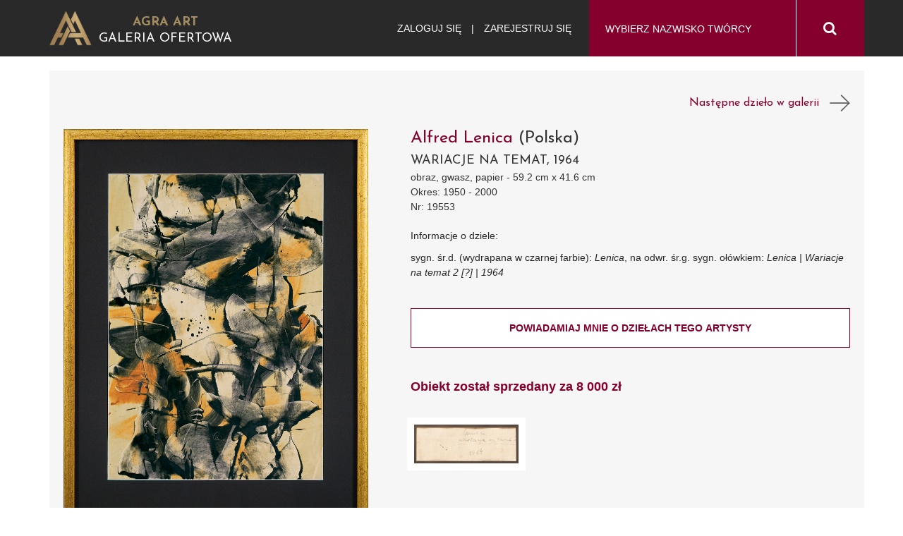

--- FILE ---
content_type: text/html; charset=UTF-8
request_url: https://galeria.agraart.pl/dzielo/19553/wariacje-na-temat-1964-lenica
body_size: 4778
content:
<!DOCTYPE html>
<html>
<head>
<meta charset="UTF-8" />
<meta name="viewport" content="width=device-width, initial-scale=1" />
 <title>AgraArt - galeria ofertowa</title>
<meta name="description" content="Witamy w Galerii Ofertowej Domu Aukcyjnego Agra-Art. Można tutaj zakupić, zarezerwować lub obejrzeć dzieła sztuki dawnej i współczesnej. W galerii można również składać poprzez internet swoje oferty. ">
<meta name="keywords" content="aukcja, aukcje, aukcyjne, internet, online, aukcjoner, malarstwo, sztuka, obrazy, obraz, rzeĽba, biżuteria, Bristol, Wierusz, dom, antyki, antyk, licytacje, licytacja,agra, agra-art, platforma,">
<link href="https://fonts.googleapis.com/css?family=Josefin+Sans:300,400,600,700&amp;subset=latin-ext" rel="stylesheet">
<link rel="stylesheet" href="//code.jquery.com/ui/1.12.1/themes/base/jquery-ui.css">
<link rel="stylesheet" href="/css/app.css?28112018">
    <link rel="stylesheet" hr1ef="/css/extra.css?28112018">
<link rel="icon" type="image/x-icon" href="/favicon_agra.png" />
    <!-- Google Tag Manager -->
    <script>(function(w,d,s,l,i){w[l]=w[l]||[];w[l].push({'gtm.start':
            new Date().getTime(),event:'gtm.js'});var f=d.getElementsByTagName(s)[0],
            j=d.createElement(s),dl=l!='dataLayer'?'&l='+l:'';j.async=true;j.src=
            'https://www.googletagmanager.com/gtm.js?id='+i+dl;f.parentNode.insertBefore(j,f);
        })(window,document,'script','dataLayer','GTM-KNW37RL');</script>
    <!-- End Google Tag Manager -->
    <script>
      (function (i, s, o, g, r, a, m) {
        i['GoogleAnalyticsObject'] = r;
        i[r] = i[r] || function () {
          (i[r].q = i[r].q || []).push(arguments)
        }, i[r].l = 1 * new Date();
        a = s.createElement(o),
            m = s.getElementsByTagName(o)[0];
        a.async = 1;
        a.src = g;
        m.parentNode.insertBefore(a, m)
      })(window, document, 'script', 'https://www.google-analytics.com/analytics.js', 'ga');

      ga('create', 'UA-651312-6', 'auto');
      ga('send', 'pageview');

    </script>
</head>
<body id="piece-of-art" >
<!-- Google Tag Manager (noscript) -->
<noscript><iframe src="https://www.googletagmanager.com/ns.html?id=GTM-KNW37RL"
                  height="0" width="0" style="display:none;visibility:hidden"></iframe></noscript>
<!-- End Google Tag Manager (noscript) -->
<div id="pageLoad" class="text-center text-uppercase">
<b class="color_red">Agra Art</b> | Galeria Ofertowa
<svg class="circularSVG" viewBox="25 25 50 50">
<circle class="path" cx="50" cy="50" r="20" fill="none" stroke-width="2" stroke-miterlimit="10" />
</svg>
</div>
<div id="pageCont" class="notlog">
<header>
<div class="sticky">
<div class="container">
<div class="visible-sm navbarAgra_bg_sm"></div>
<div class="row text-uppercase" style="position: relative;" id="navbarAgra">
<div class="col-lg-3 col-md-4 col-xs-9">
    <div class="logotypMenu">
        <a href="http://agraart.pl" title="przejdź do strony głównej Agra-Art">
            <img id="logoMenuGaleria" src="/img/logotypMenu.png" width="60" height="50" align="middle">
        </a>
    </div>
    <div class="logotypMenuText">
        <h1>
            <a href="http://agraart.pl" title="przejdź do strony głównej Agra-Art">
                <b class="color_gold">Agra Art</b> </a>
            <br><a href="/" title="przejdź do strony głównej Galerii Ofertowej"  style="color: #ffffff !important;"> Galeria Ofertowa
            </a>
        </h1>
    </div>

</div>
<button type="button" class="text-center collapsed navbar-toggle">
<span class="icon-bar"></span>
<span class="icon-bar"></span>
<span class="icon-bar"></span>
</button>
<div id="agra-navbar">
<div class="col-sm-8 col-xs-12 col-md-4 bg_red pull-right" id="painter_form">
<form class="form-inline row" id="formPainter" name="painter" method="post" action="/autor/select#search">
    <div class="col-md-9 col-sm-10 col-xs-9">
      <div class="form-group"><select id="painter_painter" name="painter[painter]" class="select2 form-control"></select></div>
    </div>
    <div id="submitPainter" class="col-md-3 col-sm-2 col-xs-3 text-center fa fa-search btn color_white"></div>
</form>
</div>
<div class="col-sm-8 col-sm-offset-4 col-md-offset-0 col-xs-12 col-lg-5 col-md-4 text-center login" style="text-align: right">
<a class="color_menu_white" href="#login">Zaloguj się</a>
<span class="color_menu_white">|</span>
<a class="color_menu_white" href="/rejestracja">Zarejestruj się</a>
<form class="login-form text-left" action="/login" method="post" >
  <img src="/img/pikto/cross.svg" class="svg visible-sm visible-xs login-form-close" height="25" />  
  <div class="form-group">
        <label for="username">Login</label>
        <input type="text" class="form-control" id="username" name="_username" value="" placeholder="Login" />
    </div>

    <div class="form-group">
        <label for="password">Hasło</label>
        <input type="password" class="form-control" id="password" name="_password" placeholder="Hasło" />
    </div>
    <div class="col-sm-1" style="padding: 0">
                <input type="checkbox" class="form-control" id="remember_me" name="_remember_me" />
    </div>
    <div class="col-sm-11" style="padding: 0">
        Nie wylogowuj mnie
    </div>
    <input type="hidden" name="_csrf_token" value="JGmNxbmB_b7zI684W5p8FkGUtbviEQxw2w3xYCiq5HU">

    <div>
        <a href="/przypomnij_haslo">
          Przypomnij hasło
          <img src="/img/pikto/arrow.svg" class="svg" height="10" />
        </a>
    </div>
    <div>
        Nie masz jeszcze konta? <a href="/rejestracja">Zarejestruj się!</a>
    </div>

            <br/><br/>
        <button type="submit" class="btn btn-red2 btn-block btn-lg" name="login">Zaloguj się</button>

</form>
</div>
<div id="navi_for_rwd" class="hidden-lg hidden-md col-sm-8 col-sm-offset-4 col-xs-12">
</div>
</div>
</div>
</div>
</div>
</header>
<div class="body-container clearfix">
<div id="main" class="container">
  <div class="item-view" id="piece-of-art-item-view">
    
<div class="container">
  <div class="row">
    <div class="col-sm-12 padding_0_left">
      <div class="piece-of-art-view" data-id="19553">
        <div class="row font_16">
          <div class="col-xs-6">
                      </div>
          <div class="col-xs-6 text-right">
                          <p>
                <a href="/dzielo/20250/krajobraz-z-mostkiem-alchimowicz">Następne dzieło w
                  galerii &nbsp; <img src="/img/pikto/arrow.svg" class="svg" height="25" /></a>
                            </p>
          </div>
        </div>
        <div class="row">
          <div class="col-md-5 piece-of-art-view_left">
            <figure class="text-center">
              <a class="modal-show" data-url="/image/19553" href="/media/piece_of_art/0001/23/fce9d5959593bed3edf9e4d056f8b7834a2774f2.jpeg" target="_blank">
                <img class="img-responsive" src="/media/piece_of_art/0001/23/fce9d5959593bed3edf9e4d056f8b7834a2774f2.jpeg" alt=""/>
              </a>
            </figure>
          </div>
          <div class="col-md-7 piece-of-art-view_right">
            <div class="piece-of-art-view_desc">


              <div class="object_item_info">
                <h4>
                  <a href="/autor/335/alfred-lenica">Alfred Lenica</a>
                                      (Polska)
                                  </h4>
                <div class="object_item_info_name">
                  WARIACJE NA TEMAT, 1964
                </div>
                <div class="object_item_info_technique">
                                      obraz,
                                                        gwasz, papier
                                        -
                                      59.2 cm x 41.6 cm<br  />
                                      Okres: 1950 - 2000<br />
                                    Nr: 19553
                </div>
              </div>


              
              <div class="piece-of-art-view_desc_nota">
                <p>Informacje o dziele:</p>
                                    <p class="western" style="margin-bottom: 0cm;">sygn. śr.d. (wydrapana w czarnej farbie): <em>Lenica</em>, na odwr. śr.g. sygn. oł&oacute;wkiem: <em>Lenica | Wariacje na temat 2 [?] | 1964</em></p>
                                                </div>
            </div>

            <div class="buttons_area">
              <div>
                <form class="painter-search-log-form" name="painter-search-log" action="/painter/335/search/" method="post">
    <button 
      type="submit" 
      class="btn-red btn modal-show btn-lg btn-block " 
              data-url="/painter/335/search/form/1"
       
      name="submit" >
        Powiadamiaj mnie o dziełach tego artysty
    </button>
</form>                <br />
              </div>

              <div class="row">
                

                

                

              </div>

              <br />

              
              
            </div>

                                                            <p class="sprzedane_w_galerii_view color_red">Obiekt został sprzedany za 8 000 zł</p>
                                          
            
              <ul class="list-inline thumbnail">
                                                      <li>
                      <a class="modal-show" data-url="/image/19553?image=19553_358.jpg&amp;other=1" href="/media/painter/0001/15/thumb_14024_painter_small.jpeg" target="_blank">
                        <img class="img-responsive" src="/media/painter/0001/15/thumb_14024_painter_small.jpeg" alt=""/>
                      </a>
                    </li>
                                                </ul>
              <br />
              <div class="docs">
                <p>
                                                                                          </p>
              </div>
                      </div>
        </div>
      </div>
    </div>
  </div>
</div>
<div class="bg_white navi_info_line">
  <div class="container">
    <div class="row">
      <div class="col-sm-12">
        <ul class="list-inline text-right text-uppercase color_red font_16">
          <li><a href="/informacje/informacje">
              Zasady działania galerii ofertowej
              <img src="/img/pikto/arrow.svg" class="svg" height="10" />
            </a></li>
          <li><a href="/informacje/pytania-i-odpowiedzi">
              Pytania i odpowiedzi
              <img src="/img/pikto/arrow.svg" class="svg" height="10" />
            </a></li>
          <li><a href="/informacje/platnosci">
              Opcje płatności
              <img src="/img/pikto/arrow.svg" class="svg" height="10" />
            </a></li>
        </ul>
      </div>
    </div>
  </div>
</div>

  </div>
    <br />
</div>
</div>
<footer>
<div class="container">
<div class="row">
<div class="col-xs-12 col-md-4 pull-right">
<h5 class="font_30 text-uppercase">Bądź na bieżąco</h5>
<hr />
  <p>Zostaw nam sw&oacute;j adres e-mail:</p>

<form name="painter_search_log" method="post" action="/newsletter" novalidate="novalidate"><div id="painter_search_log" novalidate="novalidate"><div class="form-group"><label class="control-label required" for="painter_search_log_email">Email</label><input type="email" id="painter_search_log_email" name="painter_search_log[email]" required="required" class="form-control" /></div><div class="form-group"><button type="submit" id="painter_search_log_submitPainterSearchLog" name="painter_search_log[submitPainterSearchLog]" class="btn btn-red2 btn-block btn-lg btn">Wyślij</button></div></div></form>
    <a href="http://agraart.pl" title="przejdź do strony głównej Agra-Art">
        <img src="/img/logotyp.png" width="200" height="200" >
    </a>
</div>
<div class="col-xs-12 col-md-8">
<div class="row">
<div class="col-xs-12 col-md-5  pull-right">
<h5 class="font_30 text-uppercase">Informacje</h5>
<hr />
  <p>Chcesz uzyskać więcej informacji - zajrzyj na nasze strony informacyjne w <a href="http://galeria.agraart.pl/informacje/informacje"><strong>Galerii Ofertowej</strong></a> lub na <a href="http://www.agraart.pl/nowa-galeria-online/"><strong>agraart.pl</strong></a></p>

<ul>
	<li><a href="http://www.agraart.pl/kontakt/" target="_blank">Kontakt (strona gł&oacute;wna Agra-Art)</a>&nbsp;</li>
	<li><a href="http://www.agraart.com.pl/newsletter/" target="_blank">Newsletter</a></li>
	<li><a href="/informacje/informacje">Informacje</a></li>
	<li><a href="/informacje/pytania-i-odpowiedzi">Pytania&nbsp;i Odpowiedzi</a></li>
	<li><a href="/informacje/platnosci">Płatności i rozliczenia</a></li>
	<li><a href="https://www.agraart.pl/polityka-prywatnosci/" target="_blank">Polityka prywatności</a></li>
</ul>

</div>
<div class="col-xs-12 col-md-7">
<h5 class="font_30 text-uppercase">Kontakt</h5>
<hr />
  <div>
<p>Wszelkie Państwa uwagi, pytania lub komentarze prosimy przesyłać na nasz adres mailowy:<br />
agra@agraart.pl</p>

<p>Nasze telefony:<br />
+48 22 625 08 08 (Sztuka Dawna)<br />
+48 22 745 10 25 (Sztuka Wsp&oacute;łczesna)</p>

<p>Bank PKO SA&nbsp;<br />
konto nr:&nbsp;69 1240 6218 1111 0010 7726 1501</p>
</div>

<div>
<p>Agra-Art S.A. (<a href="https://www.agraart.pl">&nbsp;https://www.agraart.pl/&nbsp;</a>)<br />
Wilcza 55/63<br />
00-679 Warszawa<br />
NIP: 526-18-79-258<br />
KRS: 0000101181</p>

<p>Godziny otwarcia:<br />
np-pt. 11:00 - 18:00<br />
sob. 11:00 - 15:00</p>
</div>

</div>
</div>
</div>
</div>
<div class="row">
<div id="footer-copyright" class="col-md-7">
<p>
W celu zapewnienia najwyższej jakości usług wykorzystujemy informacje przechowywane w
Państwa przeglądarce internetowej w tzw. plikach "cookies".
Więcej szczegółów w naszej polityce prywatności i informacji o plikach "cookies".
</p>
<p>Agra-Art &copy; 2026 - powered by Woopem.pl</p>
</div>
</div>
</div>
</footer>
    <div id="main-modal" class="modal">
        <div class="modal-box">
            <div class="modal-close right"><i class="fa fa-times" aria-hidden="true"></i></div>
            <div class="modal-text"></div>
        </div>
    </div>

<script src="/bundles/fosjsrouting/js/router.js"></script>
<script src="/js/routing?callback=fos.Router.setData"></script>
<script src="/js/app.js?28112018"></script>
</div>
</body>
</html>


--- FILE ---
content_type: image/svg+xml
request_url: https://galeria.agraart.pl/img/pikto/cross.svg
body_size: 555
content:
<?xml version="1.0" encoding="utf-8"?>
<!-- Generator: Adobe Illustrator 20.1.0, SVG Export Plug-In . SVG Version: 6.00 Build 0)  -->
<svg version="1.1" xmlns="http://www.w3.org/2000/svg" xmlns:xlink="http://www.w3.org/1999/xlink" x="0px" y="0px"
	 viewBox="0 0 42 42" style="enable-background:new 0 0 42 42;" xml:space="preserve">
<style type="text/css">
	.st0{fill-rule:evenodd;clip-rule:evenodd;}
</style>
<polygon class="st0" points="41.7,1.7 40.3,0.3 21,19.6 1.7,0.3 0.3,1.7 19.6,21 0.3,40.3 1.7,41.7 21,22.4 40.3,41.7 41.7,40.3 
	22.4,21 "/>
</svg>


--- FILE ---
content_type: image/svg+xml
request_url: https://galeria.agraart.pl/img/pikto/cross.svg
body_size: 555
content:
<?xml version="1.0" encoding="utf-8"?>
<!-- Generator: Adobe Illustrator 20.1.0, SVG Export Plug-In . SVG Version: 6.00 Build 0)  -->
<svg version="1.1" xmlns="http://www.w3.org/2000/svg" xmlns:xlink="http://www.w3.org/1999/xlink" x="0px" y="0px"
	 viewBox="0 0 42 42" style="enable-background:new 0 0 42 42;" xml:space="preserve">
<style type="text/css">
	.st0{fill-rule:evenodd;clip-rule:evenodd;}
</style>
<polygon class="st0" points="41.7,1.7 40.3,0.3 21,19.6 1.7,0.3 0.3,1.7 19.6,21 0.3,40.3 1.7,41.7 21,22.4 40.3,41.7 41.7,40.3 
	22.4,21 "/>
</svg>
